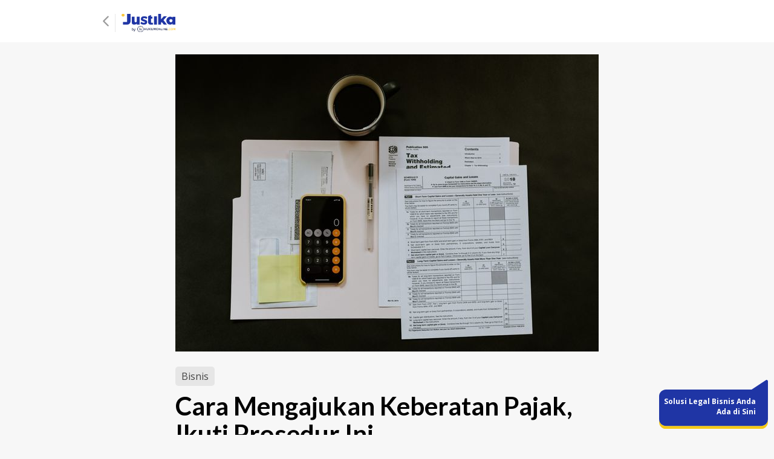

--- FILE ---
content_type: text/html; charset=utf-8
request_url: https://blog.justika.com/bisnis/cara-mengajukan-keberatan-pajak/
body_size: 10411
content:
<!DOCTYPE html>
<html ⚡>
<head>
  <meta charset="utf-8">
  <meta name="viewport" content="width=device-width,minimum-scale=1,initial-scale=1">
  <link rel="canonical" href="/bisnis/cara-mengajukan-keberatan-pajak/">

    <meta id="robot-meta" name="robots" content="all">

    <title>Cara Mengajukan Keberatan Pajak, Ikuti Prosedur Ini</title>
    <meta property="og:title" content="Cara Mengajukan Keberatan Pajak, Ikuti Prosedur Ini">
    <meta property="twitter:title" content="Cara Mengajukan Keberatan Pajak, Ikuti Prosedur Ini">

    <meta name="description" content="Cara mengajukan keberatan pajak dapat dilakukan seseorang apabila terdapat ketidaksesuaian dalam pemungutan atau pemberlakuan tarif tertentu. Direktur">
    <meta property="og:description" content="Cara mengajukan keberatan pajak dapat dilakukan seseorang apabila terdapat ketidaksesuaian dalam pemungutan atau pemberlakuan tarif tertentu. Direktur">

  <meta property="og:site_name" content="Blog Justika - Situs Konsultasi Hukum via Online">
  <meta property="og:type" content="article">
  <meta property="og:url" content="https://blog.justika.com/bisnis/cara-mengajukan-keberatan-pajak/">
  <meta property="og:image" content="https://blog.justika.com/content/images/wordpress/21.-Cara-Mengajukan-Keberatan-Pajak-Ikuti-Prosedur-Ini-scaled.jpg">
  <meta property="article:published_time" content="2022-07-07T17:16:00Z">
  <meta property="article:modified_time" content="2022-07-08T08:48:19Z">
  <meta property="article:tag" content="Bisnis">
  <meta property="article:publisher" content="https://blog.justika.com">

  <meta property="twitter:card" content="summary_large_image">
  <meta property="twitter:image" content="https://blog.justika.com/content/images/wordpress/21.-Cara-Mengajukan-Keberatan-Pajak-Ikuti-Prosedur-Ini-scaled.jpg">
  <meta property="twitter:label1" content="Written by">
  <meta property="twitter:data1" content="Redaksi Justika">
  <meta property="twitter:label2" content="Filed under">
  <meta property="twitter:data2" content="Bisnis">
  <meta property="twitter:site" content="https://blog.justika.com">

  <link
    rel="preload"
    href="https://fonts.googleapis.com/css2?family=Lato:wght@400;700&family=Open+Sans:wght@400;500;600;700&display=swap"
    as="style"
  />
  <link href="https://fonts.googleapis.com/css2?family=Lato:wght@400;700&family=Open+Sans:wght@400;500;600;700&display=swap" rel="stylesheet">

  <style amp-boilerplate>body{-webkit-animation:-amp-start 8s steps(1,end) 0s 1 normal both;-moz-animation:-amp-start 8s steps(1,end) 0s 1 normal both;-ms-animation:-amp-start 8s steps(1,end) 0s 1 normal both;animation:-amp-start 8s steps(1,end) 0s 1 normal both}@-webkit-keyframes -amp-start{from{visibility:hidden}to{visibility:visible}}@-moz-keyframes -amp-start{from{visibility:hidden}to{visibility:visible}}@-ms-keyframes -amp-start{from{visibility:hidden}to{visibility:visible}}@-o-keyframes -amp-start{from{visibility:hidden}to{visibility:visible}}@keyframes -amp-start{from{visibility:hidden}to{visibility:visible}}</style><noscript><style amp-boilerplate>body{-webkit-animation:none;-moz-animation:none;-ms-animation:none;animation:none}</style></noscript>
  <script async src="https://cdn.ampproject.org/v0.js"></script>
  <script async custom-element="amp-experiment" src="https://cdn.ampproject.org/v0/amp-experiment-0.1.js"></script>
  <script async custom-element="amp-analytics" src="https://cdn.ampproject.org/v0/amp-analytics-0.1.js"></script>
  <script async custom-element="amp-youtube" src="https://cdn.ampproject.org/v0/amp-youtube-0.1.js"></script>

  <style amp-custom>
  .inline-cta-cerai {
  margin: 20px 0px;
  background: var(--bg-soft-blue-tint);
  border-radius: 5px;
  padding: 15px;
  text-align: center;
}

.inline-cta-cerai .title {
  margin: 0px;
  margin-bottom: 8px;
}

.inline-cta-cerai .description {
  font-size: 14px;
}

.inline-cta-cerai .description :nth-child(2) {
  color: var(--pop-red);
  font-weight: 700;
}

.inline-cta-cerai .description :nth-child(3) {
  margin-left: -4px;
}

.inline-cta-cerai .button {
  max-width: 360px;
  margin-right: auto;
  margin-left: auto;
  margin-top: 15px;
  background: var(--pop-blue);
  min-height: 40px;
  padding: 10.5px 48px;
  font-size: 16px;
  font-family: Lato;
  cursor: pointer;
  border-radius: 8px;
  display: flex;
  justify-content: center;
  align-items: center;
  color: var(--bg-white);
  text-decoration: none;
}

.inline-cta-collection {
  margin-top: 20px;
  background: var(--bg-white);
  border-radius: 5px;

  display: flex;
  justify-content: space-between;
  padding: 20px;
  margin-bottom: 10px;
  cursor: pointer;

  text-decoration: none;
  color: inherit;
}

.inline-cta-collection .title {
  margin: 0px;
  color: var(--pop-blue);
}

.inline-cta-collection .description {
  font-size: 12px;
  margin-top: 5px;
}
  :root {
  --text-dark-grey: #444444;
  --text-grey: #9B9B9B;
  --text-charcoal: #2C2C2C;
  --pop-blue: #0C4CDB;
  --pop-orange: #FF6D00;
  --bg-white: #FFFFFF;
  --bg-dark-blue: #192750;
  --grey: #e6e6e6;
  --bg-soft-blue-tint: #E8F3FF;
  --pop-red: #EA0420;
}

*, *::after, *::before {
  box-sizing: border-box;
  margin: 0;
}

html, body {
  font-family: 'Open Sans';
  background: #F7F7F7;
}

amp-script {
  opacity: 1;
}
main.justika-content {
  margin-top: 60px;
}
.justika-content {
  width: 100%;
  max-width: 400px;
  margin: 0 auto;
  padding: 0 20px;
  box-sizing: border-box;
}
h1,
h2,
h3,
h4,
h5 {
  font-family: Lato;
  margin: 1em 0 0.25em;
  -webkit-font-smoothing: antialiased;
  -webkit-touch-callout: none;
}
h1 {
  font-size: 24px;
}
h2 {
  font-size: 22px;
  line-height: 1.3em;
}
h4 {
  font-size: 16px;
  font-weight: 800;
  line-height: 1.2em;
}
p, li {
  font-family: "Open Sans";
  -webkit-font-smoothing: antialiased;
  -webkit-touch-callout: none;
}
p {
  font-size: 16px;
  margin: 0;
}
p.notes {
  font-size: 12px;
  margin: 0;
}
@media (min-width: 992px) {
  .justika-content {
    max-width: 1000px;
  }
  h1 {
    font-size: 26px;
  }
}
.post-body {
  width: 100%;
  max-width: 700px;
  margin: 0 auto;
  display: flex;
  flex-direction: column;
}
article.post {
  margin: 20px 0;
}
hr {
  margin: 8px 0;
  border-color: var(--grey);
  border-style: solid;
}  nav {
  position: fixed;
  top: 0;
  left: 0;
  height: 60px;
  width: 100%;
  background-color: white;
  z-index: 1000;
}
.nav-content {
  width: 100%;
  height: 100%;
  max-width: 400px;
  padding: 0 20px;
  margin: 0 auto;
  display: none;
}
body[amp-x-cohort-blog=aquaman] .nav-content.aquaman {
  display: flex;
}
body[amp-x-cohort-blog=blackpanther] .nav-content.blackpanther {
  display: flex;
}
body[amp-x-cohort-blog=catwoman] .nav-content.catwoman {
  display: flex;
}
body[amp-x-cohort-blog=daredevil] .nav-content.daredevil {
  display: flex;
}
.nav-content a {
  height: 100%;
  display: flex;
  align-items: center;
}
.nav-content a img {
  height: 30px;
}
.nav-content #nav-justika-logo img {
  border-left: 1px solid #E6E6E6;
  padding-left: 10px;
  margin-top: 5px;
}
.nav-title {
  font-size: 18px;
  font-family: 'Lato';
  font-weight: 600;
  position: absolute;
  top: 50%;
  left: 50%;
  transform: translate(-50%, -50%);
}
@media (min-width: 992px) {
  nav {
    height: 70px;
  }
  main.justika-content {
    margin-top: 70px;
  }
  .nav-content {
    max-width: 1000px;
  }
}  .featured-image-container {
  width: 100%;
}
.featured-image-container img {
  width: 100%;
  height: auto;
  object-fit: cover;
}  .post-category {
  margin-top: 20px;
  padding: 5px 10px;
  background: #E6E6E6;
  border-radius: 5px;
  width: fit-content;
  display: none;
}
body[amp-x-cohort-blog=aquaman] .post-category.aquaman {
  display: flex;
}
body[amp-x-cohort-blog=blackpanther] .post-category.blackpanther {
  display: flex;
}
body[amp-x-cohort-blog=catwoman] .post-category.catwoman {
  display: flex;
}
body[amp-x-cohort-blog=daredevil] .post-category.daredevil {
  display: flex;
}
.post-category a {
  text-decoration: none;
  color: var(--text-dark-grey);
}  .post-title {
  font-size: 32px;
  font-family: Lato;
  line-height: 1.1em;
  font-weight: 800;
  margin-top: 10px;
}
@media (min-width: 992px) {
  .post-title {
    font-size: 42px;
  }
}  .share-social {
  margin-top: 10px;
  display: flex;
  align-items: center;
}
.share-social.end {
  justify-content: flex-end;
  margin-top: 40px;
}
.share-social .social {
  height: 24px;
  width: 24px;
  margin-right: 15px;
  background-repeat: no-repeat;
  background-position: center;
}
.whatsapp {
  background-image: url("/assets/img/socials/whatsapp.svg?v=88c7174af6");
}
.twitter {
  background-image: url("/assets/img/socials/twitter.svg?v=88c7174af6");
}
.linkedin {
  background-image: url("/assets/img/socials/linkedin.svg?v=88c7174af6");
}
.facebook {
  background-image: url("/assets/img/socials/facebook.svg?v=88c7174af6");
}
.vl {
  border-left: 1px solid black;
  height: 22px;
  margin: 0px 10px;
}  .post-author {
  margin-top: 20px;
  display: none;
  gap: 10px;
}
body[amp-x-cohort-blog="aquaman"] .post-author.aquaman {
  display: flex;
}
body[amp-x-cohort-blog="blackpanther"] .post-author.blackpanther {
  display: flex;
}
body[amp-x-cohort-blog="catwoman"] .post-author.catwoman {
  display: flex;
}
body[amp-x-cohort-blog="daredevil"] .post-author.daredevil {
  display: flex;
}
.post-author .name {
  display: flex;
  flex-direction: column;
  justify-content: center;
}
.post-author .name a {
  text-decoration: none;
  color: black;
  font-size: 16px;
  font-family: 'Open Sans';
}
.post-author .name a h4 {
  margin: 0;
}
.profile-picture-container {
  background-color: lightblue;
  border-radius: 50%;
  height: 60px;
  width: 60px;
  display: flex;
  justify-content: center;
  align-items: center;
  overflow: hidden;
}
amp-img img {
  object-fit: cover;
}  .post-content {
  margin-top: 10px;
}
.post-content blockquote {
  font-family: 'Open Sans';
  -webkit-font-smoothing: antialiased;
  -webkit-touch-callout: none;
  margin: 1em 40px;
  font-size: 16px;
  line-height: 1.5em;
}
.post-content p,
.post-content li {
  margin: .5em 0;
  line-height: 1.5em;
}
.post-content li {
  font-size: 16px;
}
.post-content p.has-white-color, .post-content p.has-white-color a {
  color: white;
}
.post-content p.has-background {
  background-color: #1f35a5;
  padding: 1.25em 2.375em;
}
.post-content h2 {
  margin-top: 20px;
}
.kg-image {
  width: 100%;
  height: auto;
  object-fit: contain;
}
figure {
  margin: 10px 0;
}
figcaption {
  font-size: 10px;
  text-align: center;
  color: var(--text-grey)
}  .related-posts {
  display: flex;
  flex-wrap: wrap;
  justify-content: space-between;
  gap: 20px;
  margin-top: 10px;
}  .post-card {
  display: none;
  width: 100%;
  margin: 0 auto;
  cursor: pointer;
}
body[amp-x-cohort-blog=aquaman] .post-card.aquaman {
  display: flex;
}
body[amp-x-cohort-blog=blackpanther] .post-card.blackpanther {
  display: flex;
}
body[amp-x-cohort-blog=catwoman] .post-card.catwoman {
  display: flex;
}
body[amp-x-cohort-blog=daredevil] .post-card.daredevil {
  display: flex;
}
@media (min-width: 992px) {
  .post-card {
    width: 310px;
  }
}
.post-card > * {
  display: flex;
  flex-direction: column;
}
.post-card .left {
  width: 120px;
  gap: 5px;
}
.post-card .right {
  padding-left: 1em;
}
.post-card-image {
  width: 120px;
  height: 120px;
  object-fit: cover;
}
.post-card-authors {
  color: #4A4A4A;
  font-size: 13px;
}
.post-card-authors a {
  color: currentColor;
  text-decoration: none;
}
.post-card-title {
  font-family: Lato;
  font-size: 17px;
  font-weight: 700;
  color: black;
  text-decoration: none;
}
.post-card-title:hover {
  text-decoration: none;
  color: currentColor;
}
a.post-card-content {
  font-size: 13px;
  margin: .5em 0;
  overflow: hidden;
  text-overflow: ellipsis;
  display: -webkit-box;
  -webkit-line-clamp: 5;
  -webkit-box-orient: vertical;
  text-decoration: none;
  color: var(--text-charcoal);
}  .floating-cta-bisnis {
  display: none;
  position: fixed;
  bottom: 10px;
  right: 10px;
  width: 180px;
  z-index: 100;
  -webkit-font-smoothing: antialiased;
  -webkit-touch-callout: none;
}

body[amp-x-cohort-blog="aquaman"] .floating-cta-bisnis.aquaman {
  display: inline-block;
}

body[amp-x-cohort-blog="blackpanther"] .floating-cta-bisnis.blackpanther {
  display: inline-block;
}

body[amp-x-cohort-blog="catwoman"] .floating-cta-bisnis.catwoman {
  display: inline-block;
}

body[amp-x-cohort-blog="daredevil"] .floating-cta-bisnis.daredevil {
  display: inline-block;
}

.floating-cta-bisnis a {
  text-decoration: none;
}

.floating-cta-bisnis .floating-button {
  background: url("/assets/img/floating-button-tall.svg?v=88c7174af6") no-repeat;
  width: 180px;
  height: 82px;
  padding-top: 25px;
  text-align: center;
  color: #fff;
  background-size: 180px;
  font-size: 14px;
  font-weight: 700;
}

.floating-button strike {
  font-weight: 400;
}
  .lawyer-images {
  display: flex;
}
.lawyer-thumbnail {
  position: relative;
  margin-right: -5px;
}
.lawyer-image,
.lawyer-number {
  box-sizing: border-box;
  margin-left: -2px;
  height: 38px;
  width: 38px;
  border-radius: 50%;
  border: 2px solid white;
  position: relative;
}

.lawyer-online-indicator {
  width: 12px;
  height: 12px;
  background-color: limegreen;
  position: absolute;
  border-radius: 50%;
  box-sizing: border-box;
  border: 1px solid #f4f4f4;
  z-index: 1;
  bottom: 3px;
  right: 2px;
}

.lawyer-number {
  display: flex;
  justify-content: center;
  align-items: center;
  color: white;
  background-color: var(--text-grey);
  font-weight: 700;
  font-size: 14px;
  z-index: 0;
}  .doc-scroll {
  display: flex;
  flex-direction: column;
  margin: 25px auto;
  overflow-y: scroll;
  border-radius: 10px;
  border: 1px solid #789DCC;
  width: 320px;
  height: 473px;
}

@media (min-width: 992px) {
  .doc-scroll {
    width: 700px;
    height: 985px;
  }
}

.doc-scroll .scroll {
  overflow-y: scroll;
  overflow-x: hidden;
  height: 473px;
}

@media (min-width: 992px) {
  .doc-scroll .scroll {
    height: 985px;
  }
}

.doc-scroll .scroll .img-doc {
  width: 320px;
}

.doc-template-cta .copy {
  display: flex;
  flex-direction: row;
  gap: 5px;
}

.doc-template-cta .copy-grey {
  color: #9B9B9B;
}

.doc-template-cta .copy-blue {
  font-size: 18px;
  color: #0C4CDB;
  font-weight: 600;
}

@media (min-width: 992px) {
  .doc-scroll .scroll .img-doc {
    width: 700px;
  }
}

.doc-template-copy-and-cta {
  display: flex;
  justify-content: center;
  flex-direction: column;
  margin-bottom: 25px;
  text-align: center;
}
.doc-template-copy {
  max-width: 370px;
}

.doc-template-cta {
  display: flex;
  flex-direction: column;
  align-items: center;
}

.doc-template-inline-cta {
  width: 213px;
  background: var(--pop-blue);
  height: 32px;
  font-size: 14px;
  font-family: Lato;
  font-weight: 700;
  cursor: pointer;
  border-radius: 8px;
  display: none;
  justify-content: center;
  align-items: center;
  color: var(--bg-white);
  text-decoration: none;
}

body[amp-x-cohort-blog="aquaman"] .doc-template-inline-cta.aquaman {
  display: flex;
}

body[amp-x-cohort-blog="blackpanther"] .doc-template-inline-cta.blackpanther {
  display: flex;
}

body[amp-x-cohort-blog="catwoman"] .doc-template-inline-cta.catwoman {
  display: flex;
}

body[amp-x-cohort-blog="daredevil"] .doc-template-inline-cta.daredevil {
  display: flex;
}

@media (min-width: 992px) {
  .doc-template-copy-and-cta {
    display: flex;
    justify-content: space-between;
    flex-direction: row;
    text-align: left;
  }

  .doc-template-copy {
    width: 450px;
  }

  .doc-template-cta .copy {
    display: flex;
    flex-direction: row;
    gap: 5px;
    margin: 0 0 0 50px;
  }

  .doc-template-inline-cta {
    height: 40px;
  }
}  .grey-footer {
  display: block;
}
.footer {
  min-height: 400px;
  width: 100%;
  background: var(--text-dark-grey);
  padding: 40px 0;
  color: var(--bg-white);
}
.footer .content {
  display: flex;
  flex-direction: column;
  align-items: flex-start;
  gap: 36px;
  padding: 0 20px;
  max-width: 360px;
  margin: 0 auto;
  text-align: left;
}
.footer .first-column {
  flex: 4;
  display: flex;
  flex-direction: column;
  align-items: flex-start;
}
.footer .second-column {
  flex: 5;
  display: flex;
  width: 100%;
}
.footer .second-column .left,
.footer .second.column .right {
  flex: 1;
  display: flex;
  flex-direction: column;
  align-items: flex-start;
}
.footer .abouts {
  display: flex;
  flex-direction: column;
  align-items: flex-start;
}
.footer p, .footer a {
  font-family: Open Sans;
  font-style: normal;
  font-weight: 400;
  font-size: 12px;
  line-height: 16px;
  letter-spacing: 0em;
  text-align: left;
  max-width: 278px;
  -webkit-font-smoothing: antialiased;
  -webkit-touch-callout: none;
}
.footer a {
  margin-bottom: 5px;
}
.footer h4 {
  margin-top: 0;
  margin-bottom: 11px;
}
.footer a {
  color: var(--bg-white);
  text-decoration: none;
  display: inline-block;
}
.footer .socials {
  display: flex;
  gap: 5px;
}
.footer .second-column .right img {
  margin-left: -10px;
  margin-top: -10px;
}
.copyright {
  width: 100%;
  min-height: 70px;
  padding: 25px;
  background: #3C3838;
  color: var(--bg-white);
  text-align: center;
  font-family: Open Sans;
  font-size: 14px;
  font-style: normal;
  font-weight: 400;
  line-height: 19px;
  letter-spacing: 0em;
  text-align: center;
}

@media (min-width: 992px) {
  .footer .content {
    flex-direction: row;
    max-width: 700px;
  }
}
  .inline-cta-bisnis {
  padding: 20px;
  text-align: center;
  display: none;
  flex-direction: column;
  justify-content: center;
  align-items: center;
}

body[amp-x-cohort-blog="aquaman"] .inline-cta-bisnis.aquaman {
  display: flex;
}

body[amp-x-cohort-blog="blackpanther"] .inline-cta-bisnis.blackpanther {
  display: flex;
}

body[amp-x-cohort-blog="catwoman"] .inline-cta-bisnis.catwoman {
  display: flex;
}

body[amp-x-cohort-blog="daredevil"] .inline-cta-bisnis.daredevil {
  display: flex;
}

.inline-cta-bisnis h3.title {
  font-size: 20px;
}

.inline-cta-bisnis .container {
  display: flex;
  flex-direction: column;
  gap: 10px;
}

@media (max-width: 992px) {
  .inline-cta-bisnis .container {
    gap: 15px;
  }
}

@media (max-width: 992px) {
  .inline-cta-bisnis h3.title {
    margin: 0;
    max-width: 280px;
  }
}

.inline-cta-bisnis p.description {
  color: var(--text-charcoal);
  margin-top: 5px;
}

@media (max-width: 992px) {
  .inline-cta-bisnis p.description {
    max-width: 280px;
  }
}

.inline-cta-bisnis .price img {
  margin-bottom: 15px;
}

@media (max-width: 992px) {
  .inline-cta-bisnis .price img {
    margin-bottom: 10px;
  }
}

.inline-cta-bisnis .price b {
  color: var(--pop-blue);
}

.inline-cta-bisnis .inline-cta-button {
  margin: 0 auto;
  background: var(--pop-blue);
  min-height: 40px;
  padding: 10.5px 48px;
  font-size: 16px;
  font-family: Lato;
  font-weight: 700;
  cursor: pointer;
  border-radius: 8px;
  display: flex;
  justify-content: center;
  align-items: center;
  color: var(--bg-white);
  text-decoration: none;
  width: 257px;
}

.inline-cta-bisnis .hol {
  display: flex;
  align-items: center;
  justify-content: center;
  gap: 5px;
  margin-top: 10px;
}

.inline-cta-bisnis .hol p.notes {
  color: var(--bg-dark-blue);
}
  :root {--ghost-accent-color: #f7c53f;}
  </style>
  
</head>

<body class="amp-template">
  <nav>
  <div class="nav-content aquaman">
    <a id="nav-back-button" href="https://blog.justika.com/category/bisnis/?cohort=aquaman">
  <img src="/assets/img/back-chevron.svg?v=88c7174af6" alt="Navbar Back">
</a>
<a id="nav-justika-logo" href="/?cohort=aquaman">
  <img src="/assets/img/justika-logo.png?v=88c7174af6" alt="Justika Logo">
</a>  </div>
  <div class="nav-content blackpanther">
    <a id="nav-back-button" href="https://blog.justika.com/category/bisnis/?cohort=blackpanther">
  <img src="/assets/img/back-chevron.svg?v=88c7174af6" alt="Navbar Back">
</a>
<a id="nav-justika-logo" href="/?cohort=blackpanther">
  <img src="/assets/img/justika-logo.png?v=88c7174af6" alt="Justika Logo">
</a>  </div>
  <div class="nav-content catwoman">
    <a id="nav-back-button" href="https://blog.justika.com/category/bisnis/?cohort=catwoman">
  <img src="/assets/img/back-chevron.svg?v=88c7174af6" alt="Navbar Back">
</a>
<a id="nav-justika-logo" href="/?cohort=catwoman">
  <img src="/assets/img/justika-logo.png?v=88c7174af6" alt="Justika Logo">
</a>  </div>
  <div class="nav-content daredevil">
    <a id="nav-back-button" href="https://blog.justika.com/category/bisnis/?cohort=daredevil">
  <img src="/assets/img/back-chevron.svg?v=88c7174af6" alt="Navbar Back">
</a>
<a id="nav-justika-logo" href="/?cohort=daredevil">
  <img src="/assets/img/justika-logo.png?v=88c7174af6" alt="Justika Logo">
</a>  </div>
</nav>


  <main class="justika-content">
    <div class="post-body">
      <article class="post tag-bisnis ">
        <div class="featured-image-container">
  <img
    src="/content/images/size/w360/wordpress/21.-Cara-Mengajukan-Keberatan-Pajak-Ikuti-Prosedur-Ini-scaled.jpg"
    alt="Cara Mengajukan Keberatan Pajak, Ikuti Prosedur Ini"
    srcset="/content/images/size/w360/wordpress/21.-Cara-Mengajukan-Keberatan-Pajak-Ikuti-Prosedur-Ini-scaled.jpg 360w,
            /content/images/size/w700/wordpress/21.-Cara-Mengajukan-Keberatan-Pajak-Ikuti-Prosedur-Ini-scaled.jpg 700w"
    sizes="(min-width: 992px) 700px, 360px"
  >
</div>
        <div class="post-category aquaman">
  <a href=https://blog.justika.com/category/bisnis/?cohort=aquaman>Bisnis</a></div>
<div class="post-category blackpanther">
  <a href=https://blog.justika.com/category/bisnis/?cohort=blackpanther>Bisnis</a></div>
<div class="post-category catwoman">
  <a href=https://blog.justika.com/category/bisnis/?cohort=catwoman>Bisnis</a></div>
<div class="post-category daredevil">
  <a href=https://blog.justika.com/category/bisnis/?cohort=daredevil>Bisnis</a></div>        <h1 class="post-title">Cara Mengajukan Keberatan Pajak, Ikuti Prosedur Ini</h1>
        <div class="share-social ">
    <p>07 Juli 2022</p>
    <div class="vl"></div>
  <a href="https://www.facebook.com/share.php?u=https://blog.justika.com/bisnis/cara-mengajukan-keberatan-pajak/" class="social facebook"></a>
  <a href="https://twitter.com/intent/tweet?text=Cara%20Mengajukan%20Keberatan%20Pajak%2C%20Ikuti%20Prosedur%20Ini &url=https://blog.justika.com/bisnis/cara-mengajukan-keberatan-pajak/" class="social twitter"></a>
  <a href="https://www.linkedin.com/sharing/share-offsite/?url=https://blog.justika.com/bisnis/cara-mengajukan-keberatan-pajak/" class="social linkedin"></a>
  <a href="whatsapp://send?text=https://blog.justika.com/bisnis/cara-mengajukan-keberatan-pajak/" class="social whatsapp"></a>
</div>        <div class="post-author aquaman">
  <div class="profile-picture-container">
  <amp-img
    height="60"
    width="60"
    id="profile-pic-justika"
    src="/content/images/size/w120/2022/03/Justika-Logo---1x1.png"
    srcset="/content/images/size/w120/2022/03/Justika-Logo---1x1.png 120w"
    alt="Redaksi Justika"
  >
</div>
<div class="name">
  <p style="font-size: 14px; color: var(--text-grey);">Peninjau</p>
  <a href="https://blog.justika.com/author/justika/?cohort=aquaman">
    <h4 style="line-height: 22px;">Redaksi Justika</h4>
  </a>
  <p id="bio-justika" style="font-size: 13px; line-height: 18px; color: var(--text-charcoal);"></p>
</div></div>
<div class="post-author blackpanther">
  <div class="profile-picture-container">
  <amp-img
    height="60"
    width="60"
    id="profile-pic-justika"
    src="/content/images/size/w120/2022/03/Justika-Logo---1x1.png"
    srcset="/content/images/size/w120/2022/03/Justika-Logo---1x1.png 120w"
    alt="Redaksi Justika"
  >
</div>
<div class="name">
  <p style="font-size: 14px; color: var(--text-grey);">Peninjau</p>
  <a href="https://blog.justika.com/author/justika/?cohort=blackpanther">
    <h4 style="line-height: 22px;">Redaksi Justika</h4>
  </a>
  <p id="bio-justika" style="font-size: 13px; line-height: 18px; color: var(--text-charcoal);"></p>
</div></div>
<div class="post-author catwoman">
  <div class="profile-picture-container">
  <amp-img
    height="60"
    width="60"
    id="profile-pic-justika"
    src="/content/images/size/w120/2022/03/Justika-Logo---1x1.png"
    srcset="/content/images/size/w120/2022/03/Justika-Logo---1x1.png 120w"
    alt="Redaksi Justika"
  >
</div>
<div class="name">
  <p style="font-size: 14px; color: var(--text-grey);">Peninjau</p>
  <a href="https://blog.justika.com/author/justika/?cohort=catwoman">
    <h4 style="line-height: 22px;">Redaksi Justika</h4>
  </a>
  <p id="bio-justika" style="font-size: 13px; line-height: 18px; color: var(--text-charcoal);"></p>
</div></div>
<div class="post-author daredevil">
  <div class="profile-picture-container">
  <amp-img
    height="60"
    width="60"
    id="profile-pic-justika"
    src="/content/images/size/w120/2022/03/Justika-Logo---1x1.png"
    srcset="/content/images/size/w120/2022/03/Justika-Logo---1x1.png 120w"
    alt="Redaksi Justika"
  >
</div>
<div class="name">
  <p style="font-size: 14px; color: var(--text-grey);">Peninjau</p>
  <a href="https://blog.justika.com/author/justika/?cohort=daredevil">
    <h4 style="line-height: 22px;">Redaksi Justika</h4>
  </a>
  <p id="bio-justika" style="font-size: 13px; line-height: 18px; color: var(--text-charcoal);"></p>
</div></div>
        <section class="post-content">
  <p>Cara mengajukan keberatan pajak dapat dilakukan seseorang apabila terdapat ketidaksesuaian dalam pemungutan atau pemberlakuan tarif tertentu. Direktur Jenderal dapat melakukan rangkaian pemeriksaan untuk menguji kepatuhan para Wajib Pajak.</p><p>Jika ternyata ditemukan kelebihan pembayaran, uang yang telah disetorkan akan dikembalikan kepada pihak bersangkutan. Apabila kurang bayar, ceritanya akan menjadi berbeda, namun tidak perlu langsung panik.</p><p>Apabila Anda merasa sudah membayar sesuai dengan ketetapan, maka solusinya adalah dengan mengajukan permohonan kepada DJP. Ketentuan ini sudah diatur dalam UU KUP Pasal 25 serta wajib melalui proses tertentu.</p><p>Supaya bisa menyampaikan ketidaksesuaian, seseorang perlu membuat formulir untuk menyatakan ketidak sesuaian. Seperti yang telah dilampirkan dalam lampiran Peraturan Kemenkeu mengenai Tata Cara Pengajuan dan Penyelesaian Keberatan.</p><h2 id="apa-itu-keberatan-pajak-berikut-penjelasannya"><strong>Apa itu Keberatan Pajak? Berikut Penjelasannya</strong></h2><p>Cara mengajukan keberatan pajak merupakan upaya tertentu yang dilakukan seorang Wajib Pajak apabila tidak puas terhadap sebuah ketetapan pajak atau karena gugatan pihak ketiga. WP mengajukan permohonan kepada DJP.</p><p>SKK disediakan oleh DJP ketika masyarakat merasa tidak sependapat terhadap hasil pemeriksaan yang telah dilakukan. Dalam prosesnya, Anda perlu memenuhi berbagai <strong><a href="https://blog.justika.com/keluarga/syarat-pengajuan-banding-pajak/">syarat pengajuan banding pajak</a></strong> sesuai hukum yang berlaku.</p><p>Pengajuan permohonan dapat dilaksanakan atas surat ketetapan kurang bayar (SKPKB), surat ketetapan kurang bayar tambahan (SKPKBT), surat ketetapan lebih bayar (SKPLB), surat ketetapan nihil (SKPN), serta pemungutan oleh pihak ketiga.</p><p>Anda bisa mengajukan laporan atau <strong><a href="https://blog.justika.com/bisnis/pencabutan-pengajuan-keberatan-pajak/">pencabutan pengajuan keberatan pajak</a></strong> terhadap materi atau isi dari sebuah surat ketetapan meliputi jumlah kerugian berdasarkan peraturan, jumlah besarannya, serta materi pemungutan oleh pihak ketiga.</p><p>WP umumnya mengajukan proses ini karena SKP dianggap tidak adil bagi mereka, umumnya terbit setelah dilakukan tahap pemeriksaan. Pengajuan SKK juga begitu, harus diawali dengan tahapan pemeriksaan kembali.</p><p>Siapa saja yang bisa mengajukan SKK? Beberapa pihak dapat mengajukan SKK seperti WP badan oleh pengurus, WP orang pribadi bersangkutan, masyarakat yang dipungut oleh pihak ketiga, serta kuasa tertunjuk.</p><p>Sesudah mengajukan keberatan, DJP wajib memberikan keputusan dalam jangka waktu tertentu, umumnya maksimal 12 bulan semenjak SKK tersebut diterima. Keputusan DJP berupa pengabulan seluruh atau sebagian, penolakan, hingga menambah besaran.</p><h2 id="cara-mengajukan-keberatan-pajak-beserta-syaratnya"><strong>Cara Mengajukan Keberatan Pajak beserta Syaratnya</strong></h2><p>Seorang WP bisa mengajukan keberatan secara tertulis, ditujukan kepada pejabat PPID. Kemudian mengisi formulir Pernyataan Keberatan Atas Permohonan Informasi, serta menerima salinan formulir tersebut bersamaan dengan tanda terima.</p><p>Setelah itu akan diterbitkan tanggapan serta keputusan tertulis dari atasan PPID, apabila kurang memuaskan maka bisa mengajukan penyelesaian sengketa. Khusus penyelesaian sengketa ditujukan pada Komisi Informasi Pusat.</p><p>Anda juga wajib memenuhi sejumlah persyaratan tertentu supaya pengajuan keberatan tentang pajak dapat dipertimbangkan untuk proses lebih lanjut. Persyaratan ini dibuat sesuai birokrasi serta ketentuan berdasarkan hukum yang telah ditetapkan.</p><ol><li>Ditulis Menggunakan Bahasa Indonesia</li></ol><p>SKP merupakan surat resmi dan harus ditulis menggunakan bahasa Indonesia dalam suatu formulir sebelum menginjak ke proses selanjutnya. <strong><a href="https://blog.justika.com/bisnis/contoh-surat-keberatan-pajak/">Contoh surat keberatan pajak</a></strong> sudah dibuat baku sesuai Peraturan Kemenkeu.</p><ol><li>Menjelaskan Alasan</li></ol><p>SKK wajib mencantumkan jumlah pajak terutang, jumlah terpotong atau terpungut, serta jumlah rugi menurut penghitungan. Berikan alasan sejelas-jelasnya yang menjadi landasan penghitungan tersebut sehingga dapat diterima.</p><ol><li>Satu SKK untuk Satu SKP</li></ol><p>Syarat pengajuan SKK lainnya yaitu diajukan untuk satu SKP atau satu pemotongan, namun harus disesuaikan juga dengan kasus yang sudah diajukan. Hal ini dilakukan supaya tidak menimbulkan kesimpangsiuran.</p><ol><li>Telah Melunasi Pajak</li></ol><p>Supaya bisa mengajukan SKK kurang bayar, Anda harus melunasi pajak sesuai besarannya terlebih dahulu. Jumlah tersebut paling sedikit harus sesuai dengan jumlah atas persetujuan berdasarkan pembahasan terakhir.</p><ol><li>Diajukan dalam Jangka Waktu 3 Bulan Setelah SKP Dikirim</li></ol><p>SKK bisa diajukan dalam <strong><a href="https://blog.justika.com/bisnis/jangka-waktu-penyelesaian-keberatan-pajak/">jangka waktu penyelesaian keberatan pajak</a></strong> 3 bulan semenjak SKP dikirim atau telah dipungut oleh pihak ketiga. Kondisi ini tidak berlaku apabila terjadi kondisi seperti bencana alam.Pastikan SKK telah ditandatangani oleh pihak WP sendiri, namun apabila ditandangi bukan oleh pihak bersangkutan, maka wajib melampirkan surat kuasa. Cara mengajukan keberatan pajak ini akan memudahkan proses Anda.</p><h2 id="konsultasikan-permasalahan-bisnis-dengan-justika">Konsultasikan Permasalahan Bisnis Dengan Justika</h2><p>Saat ini Anda dapat berkonsultasi dengan Mitra Advokat terkait permasalahan bisnis, <strong>dimana saja</strong>. Dengan menggunakan <a href="https://business.justika.com/?utm_source=blog&amp;utm_medium=text_blog&amp;utm_campaign=cara-mengajukan-keberatan-pajak">Layanan Bisnis </a>Justika, Anda dapat berkonsultasi tanpa harus mendatangi Kantor Advokat.</p><p>Kenapa Justika? Justika merupakan platform konsultasi hukum terbaik dan terpercaya yang ada di Indonesia, dengan Mitra Advokat yang tergabung memiliki pengalaman lebih dari 5 (Lima) tahun. Khususnya dalam bidang bisnis, maka permasalahan Anda dapat dibantu dan diselesaikan secara profesional.</p><hr><p>Seluruh informasi hukum yang ada di artikel ini disiapkan semata-mata untuk tujuan pendidikan dan bersifat umum. Untuk mendapatkan nasihat hukum spesifik terhadap kasus Anda, konsultasikan langsung dengan konsultan hukum berpengalaman. </p>
</section>        <div class="share-social end">
  <a href="https://www.facebook.com/share.php?u=https://blog.justika.com/bisnis/cara-mengajukan-keberatan-pajak/" class="social facebook"></a>
  <a href="https://twitter.com/intent/tweet?text=Cara%20Mengajukan%20Keberatan%20Pajak%2C%20Ikuti%20Prosedur%20Ini &url=https://blog.justika.com/bisnis/cara-mengajukan-keberatan-pajak/" class="social twitter"></a>
  <a href="https://www.linkedin.com/sharing/share-offsite/?url=https://blog.justika.com/bisnis/cara-mengajukan-keberatan-pajak/" class="social linkedin"></a>
  <a href="whatsapp://send?text=https://blog.justika.com/bisnis/cara-mengajukan-keberatan-pajak/" class="social whatsapp"></a>
</div>        <div class="inline-cta-bisnis aquaman">
  <div class="container">
  <h3 class="title">Buat Dokumen Hukum via Online Lebih Cepat dan Mudah</h3>
  <p class="description">Pilih dokumen sesuai kebutuhan, isi form sederhana, unduh dokumen</p>
  <div class="price">
    <img src="/assets/img/template-doc.svg?v=88c7174af6" alt="Template Document Icon">
    <p>mulai dari <b>Rp100.000</b></p>
  </div>
    <a class="inline-cta-button" href="https://business.justika.com/template.html?utm_source=blog&utm_medium=iframe_blog&utm_campaign=cara-mengajukan-keberatan-pajak&cohort-blog=aquaman">Lihat Semua Dokumen</a>
  <div class="hol">
    <p class="notes">a part of</p>
    <img src="/assets/img/hol.svg?v=88c7174af6" alt="Hukum Online Logo">
  </div>
</div>

</div>
<div class="inline-cta-bisnis blackpanther">
  <div class="container">
  <h3 class="title">Buat Dokumen Hukum via Online Lebih Cepat dan Mudah</h3>
  <p class="description">Pilih dokumen sesuai kebutuhan, isi form sederhana, unduh dokumen</p>
  <div class="price">
    <img src="/assets/img/template-doc.svg?v=88c7174af6" alt="Template Document Icon">
    <p>mulai dari <b>Rp100.000</b></p>
  </div>
    <a class="inline-cta-button" href="https://business.justika.com/template.html?utm_source=blog&utm_medium=iframe_blog&utm_campaign=cara-mengajukan-keberatan-pajak&cohort-blog=blackpanther">Lihat Semua Dokumen</a>
  <div class="hol">
    <p class="notes">a part of</p>
    <img src="/assets/img/hol.svg?v=88c7174af6" alt="Hukum Online Logo">
  </div>
</div>

</div>
<div class="inline-cta-bisnis catwoman">
  <div class="container">
  <h3 class="title">Buat Dokumen Hukum via Online Lebih Cepat dan Mudah</h3>
  <p class="description">Pilih dokumen sesuai kebutuhan, isi form sederhana, unduh dokumen</p>
  <div class="price">
    <img src="/assets/img/template-doc.svg?v=88c7174af6" alt="Template Document Icon">
    <p>mulai dari <b>Rp100.000</b></p>
  </div>
    <a class="inline-cta-button" href="https://business.justika.com/template.html?utm_source=blog&utm_medium=iframe_blog&utm_campaign=cara-mengajukan-keberatan-pajak&cohort-blog=catwoman">Lihat Semua Dokumen</a>
  <div class="hol">
    <p class="notes">a part of</p>
    <img src="/assets/img/hol.svg?v=88c7174af6" alt="Hukum Online Logo">
  </div>
</div>

</div>
<div class="inline-cta-bisnis daredevil">
  <div class="container">
  <h3 class="title">Buat Dokumen Hukum via Online Lebih Cepat dan Mudah</h3>
  <p class="description">Pilih dokumen sesuai kebutuhan, isi form sederhana, unduh dokumen</p>
  <div class="price">
    <img src="/assets/img/template-doc.svg?v=88c7174af6" alt="Template Document Icon">
    <p>mulai dari <b>Rp100.000</b></p>
  </div>
    <a class="inline-cta-button" href="https://business.justika.com/template.html?utm_source=blog&utm_medium=iframe_blog&utm_campaign=cara-mengajukan-keberatan-pajak&cohort-blog=daredevil">Lihat Semua Dokumen</a>
  <div class="hol">
    <p class="notes">a part of</p>
    <img src="/assets/img/hol.svg?v=88c7174af6" alt="Hukum Online Logo">
  </div>
</div>

</div>        <h3>Artikel Terkait</h3>
<hr>
<div class="related-posts">
        <div class="post tag-bisnis post-card aquaman" id="prosedur-pengaduan-sengketa-konsumen">
  <a href="/bisnis/prosedur-pengaduan-sengketa-konsumen/#amp-x-cohort-blog=aquaman">
  <div class="left">
      <img
        class="post-card-image"
        srcset="/content/images/size/w120/wordpress/79.-Prosedur-Pengaduan-Sengketa-Konsumen-di-BPSK.jpg 120w"
        src="/content/images/size/w120/wordpress/79.-Prosedur-Pengaduan-Sengketa-Konsumen-di-BPSK.jpg"
        sizes="120px"
        alt="Syarat Prosedur Pengaduan Sengketa Konsumen di BPSK"
      />
      <p class="post-card-authors">Peninjau: <b><a href="/author/justika/">Redaksi Justika</a></b></p>
  </div>
</a>

<div class="right">
  <a class="post-card-title" href="/bisnis/prosedur-pengaduan-sengketa-konsumen/#amp-x-cohort-blog=aquaman">
    Syarat Prosedur Pengaduan Sengketa Konsumen di BPSK
  </p>
  <a href="/bisnis/prosedur-pengaduan-sengketa-konsumen/#amp-x-cohort-blog=aquaman" class="post-card-content">Tidak semua kasus penipuan bisa ditangani oleh kepolisian namun, Anda bisa mencoba melaporkannya ke BPSK sesuai prosedur pengaduan sengketa konsumen.</a>
</div></div>
<div class="post tag-bisnis post-card blackpanther" id="prosedur-pengaduan-sengketa-konsumen">
  <a href="/bisnis/prosedur-pengaduan-sengketa-konsumen/#amp-x-cohort-blog=blackpanther">
  <div class="left">
      <img
        class="post-card-image"
        srcset="/content/images/size/w120/wordpress/79.-Prosedur-Pengaduan-Sengketa-Konsumen-di-BPSK.jpg 120w"
        src="/content/images/size/w120/wordpress/79.-Prosedur-Pengaduan-Sengketa-Konsumen-di-BPSK.jpg"
        sizes="120px"
        alt="Syarat Prosedur Pengaduan Sengketa Konsumen di BPSK"
      />
      <p class="post-card-authors">Peninjau: <b><a href="/author/justika/">Redaksi Justika</a></b></p>
  </div>
</a>

<div class="right">
  <a class="post-card-title" href="/bisnis/prosedur-pengaduan-sengketa-konsumen/#amp-x-cohort-blog=blackpanther">
    Syarat Prosedur Pengaduan Sengketa Konsumen di BPSK
  </p>
  <a href="/bisnis/prosedur-pengaduan-sengketa-konsumen/#amp-x-cohort-blog=blackpanther" class="post-card-content">Tidak semua kasus penipuan bisa ditangani oleh kepolisian namun, Anda bisa mencoba melaporkannya ke BPSK sesuai prosedur pengaduan sengketa konsumen.</a>
</div></div>
<div class="post tag-bisnis post-card catwoman" id="prosedur-pengaduan-sengketa-konsumen">
  <a href="/bisnis/prosedur-pengaduan-sengketa-konsumen/#amp-x-cohort-blog=catwoman">
  <div class="left">
      <img
        class="post-card-image"
        srcset="/content/images/size/w120/wordpress/79.-Prosedur-Pengaduan-Sengketa-Konsumen-di-BPSK.jpg 120w"
        src="/content/images/size/w120/wordpress/79.-Prosedur-Pengaduan-Sengketa-Konsumen-di-BPSK.jpg"
        sizes="120px"
        alt="Syarat Prosedur Pengaduan Sengketa Konsumen di BPSK"
      />
      <p class="post-card-authors">Peninjau: <b><a href="/author/justika/">Redaksi Justika</a></b></p>
  </div>
</a>

<div class="right">
  <a class="post-card-title" href="/bisnis/prosedur-pengaduan-sengketa-konsumen/#amp-x-cohort-blog=catwoman">
    Syarat Prosedur Pengaduan Sengketa Konsumen di BPSK
  </p>
  <a href="/bisnis/prosedur-pengaduan-sengketa-konsumen/#amp-x-cohort-blog=catwoman" class="post-card-content">Tidak semua kasus penipuan bisa ditangani oleh kepolisian namun, Anda bisa mencoba melaporkannya ke BPSK sesuai prosedur pengaduan sengketa konsumen.</a>
</div></div>
<div class="post tag-bisnis post-card daredevil" id="prosedur-pengaduan-sengketa-konsumen">
  <a href="/bisnis/prosedur-pengaduan-sengketa-konsumen/#amp-x-cohort-blog=daredevil">
  <div class="left">
      <img
        class="post-card-image"
        srcset="/content/images/size/w120/wordpress/79.-Prosedur-Pengaduan-Sengketa-Konsumen-di-BPSK.jpg 120w"
        src="/content/images/size/w120/wordpress/79.-Prosedur-Pengaduan-Sengketa-Konsumen-di-BPSK.jpg"
        sizes="120px"
        alt="Syarat Prosedur Pengaduan Sengketa Konsumen di BPSK"
      />
      <p class="post-card-authors">Peninjau: <b><a href="/author/justika/">Redaksi Justika</a></b></p>
  </div>
</a>

<div class="right">
  <a class="post-card-title" href="/bisnis/prosedur-pengaduan-sengketa-konsumen/#amp-x-cohort-blog=daredevil">
    Syarat Prosedur Pengaduan Sengketa Konsumen di BPSK
  </p>
  <a href="/bisnis/prosedur-pengaduan-sengketa-konsumen/#amp-x-cohort-blog=daredevil" class="post-card-content">Tidak semua kasus penipuan bisa ditangani oleh kepolisian namun, Anda bisa mencoba melaporkannya ke BPSK sesuai prosedur pengaduan sengketa konsumen.</a>
</div></div>
        <div class="post tag-bisnis post-card aquaman" id="izin-reklame">
  <a href="/bisnis/izin-reklame/#amp-x-cohort-blog=aquaman">
  <div class="left">
      <img
        class="post-card-image"
        srcset="/content/images/size/w120/wordpress/izin-reklame.jpeg 120w"
        src="/content/images/size/w120/wordpress/izin-reklame.jpeg"
        sizes="120px"
        alt="Izin Reklame Sesuai Peraturan Daerah Setempat"
      />
      <p class="post-card-authors">Peninjau: <b><a href="/author/justika/">Redaksi Justika</a></b></p>
  </div>
</a>

<div class="right">
  <a class="post-card-title" href="/bisnis/izin-reklame/#amp-x-cohort-blog=aquaman">
    Izin Reklame Sesuai Peraturan Daerah Setempat
  </p>
  <a href="/bisnis/izin-reklame/#amp-x-cohort-blog=aquaman" class="post-card-content">Daerah Jakarta khususnya, pasti Anda sudah cukup sering menemukan billboard di sepanjang jalan. Terdapat peraturan izin reklame yang berlaku pada set</a>
</div></div>
<div class="post tag-bisnis post-card blackpanther" id="izin-reklame">
  <a href="/bisnis/izin-reklame/#amp-x-cohort-blog=blackpanther">
  <div class="left">
      <img
        class="post-card-image"
        srcset="/content/images/size/w120/wordpress/izin-reklame.jpeg 120w"
        src="/content/images/size/w120/wordpress/izin-reklame.jpeg"
        sizes="120px"
        alt="Izin Reklame Sesuai Peraturan Daerah Setempat"
      />
      <p class="post-card-authors">Peninjau: <b><a href="/author/justika/">Redaksi Justika</a></b></p>
  </div>
</a>

<div class="right">
  <a class="post-card-title" href="/bisnis/izin-reklame/#amp-x-cohort-blog=blackpanther">
    Izin Reklame Sesuai Peraturan Daerah Setempat
  </p>
  <a href="/bisnis/izin-reklame/#amp-x-cohort-blog=blackpanther" class="post-card-content">Daerah Jakarta khususnya, pasti Anda sudah cukup sering menemukan billboard di sepanjang jalan. Terdapat peraturan izin reklame yang berlaku pada set</a>
</div></div>
<div class="post tag-bisnis post-card catwoman" id="izin-reklame">
  <a href="/bisnis/izin-reklame/#amp-x-cohort-blog=catwoman">
  <div class="left">
      <img
        class="post-card-image"
        srcset="/content/images/size/w120/wordpress/izin-reklame.jpeg 120w"
        src="/content/images/size/w120/wordpress/izin-reklame.jpeg"
        sizes="120px"
        alt="Izin Reklame Sesuai Peraturan Daerah Setempat"
      />
      <p class="post-card-authors">Peninjau: <b><a href="/author/justika/">Redaksi Justika</a></b></p>
  </div>
</a>

<div class="right">
  <a class="post-card-title" href="/bisnis/izin-reklame/#amp-x-cohort-blog=catwoman">
    Izin Reklame Sesuai Peraturan Daerah Setempat
  </p>
  <a href="/bisnis/izin-reklame/#amp-x-cohort-blog=catwoman" class="post-card-content">Daerah Jakarta khususnya, pasti Anda sudah cukup sering menemukan billboard di sepanjang jalan. Terdapat peraturan izin reklame yang berlaku pada set</a>
</div></div>
<div class="post tag-bisnis post-card daredevil" id="izin-reklame">
  <a href="/bisnis/izin-reklame/#amp-x-cohort-blog=daredevil">
  <div class="left">
      <img
        class="post-card-image"
        srcset="/content/images/size/w120/wordpress/izin-reklame.jpeg 120w"
        src="/content/images/size/w120/wordpress/izin-reklame.jpeg"
        sizes="120px"
        alt="Izin Reklame Sesuai Peraturan Daerah Setempat"
      />
      <p class="post-card-authors">Peninjau: <b><a href="/author/justika/">Redaksi Justika</a></b></p>
  </div>
</a>

<div class="right">
  <a class="post-card-title" href="/bisnis/izin-reklame/#amp-x-cohort-blog=daredevil">
    Izin Reklame Sesuai Peraturan Daerah Setempat
  </p>
  <a href="/bisnis/izin-reklame/#amp-x-cohort-blog=daredevil" class="post-card-content">Daerah Jakarta khususnya, pasti Anda sudah cukup sering menemukan billboard di sepanjang jalan. Terdapat peraturan izin reklame yang berlaku pada set</a>
</div></div>
        <div class="post tag-bisnis post-card aquaman" id="peraturan-izin-reklame">
  <a href="/bisnis/peraturan-izin-reklame/#amp-x-cohort-blog=aquaman">
  <div class="left">
      <img
        class="post-card-image"
        srcset="/content/images/size/w120/wordpress/90.-Peraturan-Izin-Reklame-yang-Wajib-Ditaati-Secara-Baik.jpg 120w"
        src="/content/images/size/w120/wordpress/90.-Peraturan-Izin-Reklame-yang-Wajib-Ditaati-Secara-Baik.jpg"
        sizes="120px"
        alt="Peraturan Izin Reklame yang Wajib Ditaati Secara Baik"
      />
      <p class="post-card-authors">Peninjau: <b><a href="/author/justika/">Redaksi Justika</a></b></p>
  </div>
</a>

<div class="right">
  <a class="post-card-title" href="/bisnis/peraturan-izin-reklame/#amp-x-cohort-blog=aquaman">
    Peraturan Izin Reklame yang Wajib Ditaati Secara Baik
  </p>
  <a href="/bisnis/peraturan-izin-reklame/#amp-x-cohort-blog=aquaman" class="post-card-content">Dalam peraturan izin reklame dengan benar, Anda harus bisa memperhatikan segala kebutuhan dari ketentuan reklame tersebut. Karena ada beberapa peratur</a>
</div></div>
<div class="post tag-bisnis post-card blackpanther" id="peraturan-izin-reklame">
  <a href="/bisnis/peraturan-izin-reklame/#amp-x-cohort-blog=blackpanther">
  <div class="left">
      <img
        class="post-card-image"
        srcset="/content/images/size/w120/wordpress/90.-Peraturan-Izin-Reklame-yang-Wajib-Ditaati-Secara-Baik.jpg 120w"
        src="/content/images/size/w120/wordpress/90.-Peraturan-Izin-Reklame-yang-Wajib-Ditaati-Secara-Baik.jpg"
        sizes="120px"
        alt="Peraturan Izin Reklame yang Wajib Ditaati Secara Baik"
      />
      <p class="post-card-authors">Peninjau: <b><a href="/author/justika/">Redaksi Justika</a></b></p>
  </div>
</a>

<div class="right">
  <a class="post-card-title" href="/bisnis/peraturan-izin-reklame/#amp-x-cohort-blog=blackpanther">
    Peraturan Izin Reklame yang Wajib Ditaati Secara Baik
  </p>
  <a href="/bisnis/peraturan-izin-reklame/#amp-x-cohort-blog=blackpanther" class="post-card-content">Dalam peraturan izin reklame dengan benar, Anda harus bisa memperhatikan segala kebutuhan dari ketentuan reklame tersebut. Karena ada beberapa peratur</a>
</div></div>
<div class="post tag-bisnis post-card catwoman" id="peraturan-izin-reklame">
  <a href="/bisnis/peraturan-izin-reklame/#amp-x-cohort-blog=catwoman">
  <div class="left">
      <img
        class="post-card-image"
        srcset="/content/images/size/w120/wordpress/90.-Peraturan-Izin-Reklame-yang-Wajib-Ditaati-Secara-Baik.jpg 120w"
        src="/content/images/size/w120/wordpress/90.-Peraturan-Izin-Reklame-yang-Wajib-Ditaati-Secara-Baik.jpg"
        sizes="120px"
        alt="Peraturan Izin Reklame yang Wajib Ditaati Secara Baik"
      />
      <p class="post-card-authors">Peninjau: <b><a href="/author/justika/">Redaksi Justika</a></b></p>
  </div>
</a>

<div class="right">
  <a class="post-card-title" href="/bisnis/peraturan-izin-reklame/#amp-x-cohort-blog=catwoman">
    Peraturan Izin Reklame yang Wajib Ditaati Secara Baik
  </p>
  <a href="/bisnis/peraturan-izin-reklame/#amp-x-cohort-blog=catwoman" class="post-card-content">Dalam peraturan izin reklame dengan benar, Anda harus bisa memperhatikan segala kebutuhan dari ketentuan reklame tersebut. Karena ada beberapa peratur</a>
</div></div>
<div class="post tag-bisnis post-card daredevil" id="peraturan-izin-reklame">
  <a href="/bisnis/peraturan-izin-reklame/#amp-x-cohort-blog=daredevil">
  <div class="left">
      <img
        class="post-card-image"
        srcset="/content/images/size/w120/wordpress/90.-Peraturan-Izin-Reklame-yang-Wajib-Ditaati-Secara-Baik.jpg 120w"
        src="/content/images/size/w120/wordpress/90.-Peraturan-Izin-Reklame-yang-Wajib-Ditaati-Secara-Baik.jpg"
        sizes="120px"
        alt="Peraturan Izin Reklame yang Wajib Ditaati Secara Baik"
      />
      <p class="post-card-authors">Peninjau: <b><a href="/author/justika/">Redaksi Justika</a></b></p>
  </div>
</a>

<div class="right">
  <a class="post-card-title" href="/bisnis/peraturan-izin-reklame/#amp-x-cohort-blog=daredevil">
    Peraturan Izin Reklame yang Wajib Ditaati Secara Baik
  </p>
  <a href="/bisnis/peraturan-izin-reklame/#amp-x-cohort-blog=daredevil" class="post-card-content">Dalam peraturan izin reklame dengan benar, Anda harus bisa memperhatikan segala kebutuhan dari ketentuan reklame tersebut. Karena ada beberapa peratur</a>
</div></div>
        <div class="post tag-bisnis post-card aquaman" id="dokumen-amdal">
  <a href="/bisnis/dokumen-amdal/#amp-x-cohort-blog=aquaman">
  <div class="left">
      <img
        class="post-card-image"
        srcset="/content/images/size/w120/wordpress/71.-Pengertian-Dokumen-AMDAL-Beserta-Jenis-Jenisnya.jpg 120w"
        src="/content/images/size/w120/wordpress/71.-Pengertian-Dokumen-AMDAL-Beserta-Jenis-Jenisnya.jpg"
        sizes="120px"
        alt="Pengertian Dokumen AMDAL Beserta Jenis – Jenisnya"
      />
      <p class="post-card-authors">Peninjau: <b><a href="/author/naila/">Naila Syarif, S.H.</a></b></p>
  </div>
</a>

<div class="right">
  <a class="post-card-title" href="/bisnis/dokumen-amdal/#amp-x-cohort-blog=aquaman">
    Pengertian Dokumen AMDAL Beserta Jenis – Jenisnya
  </p>
  <a href="/bisnis/dokumen-amdal/#amp-x-cohort-blog=aquaman" class="post-card-content">Dokumen AMDAL merupakan salah satu dokumen wajib disiapkan ketika hendak membangun suatu proyek di seluruh wilayah di Indonesia. Dokumen tersebut tuju</a>
</div></div>
<div class="post tag-bisnis post-card blackpanther" id="dokumen-amdal">
  <a href="/bisnis/dokumen-amdal/#amp-x-cohort-blog=blackpanther">
  <div class="left">
      <img
        class="post-card-image"
        srcset="/content/images/size/w120/wordpress/71.-Pengertian-Dokumen-AMDAL-Beserta-Jenis-Jenisnya.jpg 120w"
        src="/content/images/size/w120/wordpress/71.-Pengertian-Dokumen-AMDAL-Beserta-Jenis-Jenisnya.jpg"
        sizes="120px"
        alt="Pengertian Dokumen AMDAL Beserta Jenis – Jenisnya"
      />
      <p class="post-card-authors">Peninjau: <b><a href="/author/naila/">Naila Syarif, S.H.</a></b></p>
  </div>
</a>

<div class="right">
  <a class="post-card-title" href="/bisnis/dokumen-amdal/#amp-x-cohort-blog=blackpanther">
    Pengertian Dokumen AMDAL Beserta Jenis – Jenisnya
  </p>
  <a href="/bisnis/dokumen-amdal/#amp-x-cohort-blog=blackpanther" class="post-card-content">Dokumen AMDAL merupakan salah satu dokumen wajib disiapkan ketika hendak membangun suatu proyek di seluruh wilayah di Indonesia. Dokumen tersebut tuju</a>
</div></div>
<div class="post tag-bisnis post-card catwoman" id="dokumen-amdal">
  <a href="/bisnis/dokumen-amdal/#amp-x-cohort-blog=catwoman">
  <div class="left">
      <img
        class="post-card-image"
        srcset="/content/images/size/w120/wordpress/71.-Pengertian-Dokumen-AMDAL-Beserta-Jenis-Jenisnya.jpg 120w"
        src="/content/images/size/w120/wordpress/71.-Pengertian-Dokumen-AMDAL-Beserta-Jenis-Jenisnya.jpg"
        sizes="120px"
        alt="Pengertian Dokumen AMDAL Beserta Jenis – Jenisnya"
      />
      <p class="post-card-authors">Peninjau: <b><a href="/author/naila/">Naila Syarif, S.H.</a></b></p>
  </div>
</a>

<div class="right">
  <a class="post-card-title" href="/bisnis/dokumen-amdal/#amp-x-cohort-blog=catwoman">
    Pengertian Dokumen AMDAL Beserta Jenis – Jenisnya
  </p>
  <a href="/bisnis/dokumen-amdal/#amp-x-cohort-blog=catwoman" class="post-card-content">Dokumen AMDAL merupakan salah satu dokumen wajib disiapkan ketika hendak membangun suatu proyek di seluruh wilayah di Indonesia. Dokumen tersebut tuju</a>
</div></div>
<div class="post tag-bisnis post-card daredevil" id="dokumen-amdal">
  <a href="/bisnis/dokumen-amdal/#amp-x-cohort-blog=daredevil">
  <div class="left">
      <img
        class="post-card-image"
        srcset="/content/images/size/w120/wordpress/71.-Pengertian-Dokumen-AMDAL-Beserta-Jenis-Jenisnya.jpg 120w"
        src="/content/images/size/w120/wordpress/71.-Pengertian-Dokumen-AMDAL-Beserta-Jenis-Jenisnya.jpg"
        sizes="120px"
        alt="Pengertian Dokumen AMDAL Beserta Jenis – Jenisnya"
      />
      <p class="post-card-authors">Peninjau: <b><a href="/author/naila/">Naila Syarif, S.H.</a></b></p>
  </div>
</a>

<div class="right">
  <a class="post-card-title" href="/bisnis/dokumen-amdal/#amp-x-cohort-blog=daredevil">
    Pengertian Dokumen AMDAL Beserta Jenis – Jenisnya
  </p>
  <a href="/bisnis/dokumen-amdal/#amp-x-cohort-blog=daredevil" class="post-card-content">Dokumen AMDAL merupakan salah satu dokumen wajib disiapkan ketika hendak membangun suatu proyek di seluruh wilayah di Indonesia. Dokumen tersebut tuju</a>
</div></div>
        <div class="post tag-bisnis post-card aquaman" id="aturan-keterlambatan-atau-delay-pesawat">
  <a href="/bisnis/aturan-keterlambatan-atau-delay-pesawat/#amp-x-cohort-blog=aquaman">
  <div class="left">
      <img
        class="post-card-image"
        srcset="https://images.unsplash.com/photo-1483450388369-9ed95738483c?crop&#x3D;entropy&amp;cs&#x3D;tinysrgb&amp;fit&#x3D;max&amp;fm&#x3D;jpg&amp;ixid&#x3D;MnwxMTc3M3wwfDF8c2VhcmNofDEzfHxhaXJwbGFuZXxlbnwwfHx8fDE2NDMwMTI1MTA&amp;ixlib&#x3D;rb-1.2.1&amp;q&#x3D;80&amp;w&#x3D;2000 120w"
        src="https://images.unsplash.com/photo-1483450388369-9ed95738483c?crop&#x3D;entropy&amp;cs&#x3D;tinysrgb&amp;fit&#x3D;max&amp;fm&#x3D;jpg&amp;ixid&#x3D;MnwxMTc3M3wwfDF8c2VhcmNofDEzfHxhaXJwbGFuZXxlbnwwfHx8fDE2NDMwMTI1MTA&amp;ixlib&#x3D;rb-1.2.1&amp;q&#x3D;80&amp;w&#x3D;2000"
        sizes="120px"
        alt="Aturan Keterlambatan atau Delay Pesawat Harus Diperhatikan"
      />
      <p class="post-card-authors">Peninjau: <b><a href="/author/justika/">Redaksi Justika</a></b></p>
  </div>
</a>

<div class="right">
  <a class="post-card-title" href="/bisnis/aturan-keterlambatan-atau-delay-pesawat/#amp-x-cohort-blog=aquaman">
    Aturan Keterlambatan atau Delay Pesawat Harus Diperhatikan
  </p>
  <a href="/bisnis/aturan-keterlambatan-atau-delay-pesawat/#amp-x-cohort-blog=aquaman" class="post-card-content">Aturan keterlambatan atau delay pesawat harus diperhatikan apakah maskapai sesuai aturannya atau tidak. Bahkan keluhan terbanyak yang sering dikeluhka</a>
</div></div>
<div class="post tag-bisnis post-card blackpanther" id="aturan-keterlambatan-atau-delay-pesawat">
  <a href="/bisnis/aturan-keterlambatan-atau-delay-pesawat/#amp-x-cohort-blog=blackpanther">
  <div class="left">
      <img
        class="post-card-image"
        srcset="https://images.unsplash.com/photo-1483450388369-9ed95738483c?crop&#x3D;entropy&amp;cs&#x3D;tinysrgb&amp;fit&#x3D;max&amp;fm&#x3D;jpg&amp;ixid&#x3D;MnwxMTc3M3wwfDF8c2VhcmNofDEzfHxhaXJwbGFuZXxlbnwwfHx8fDE2NDMwMTI1MTA&amp;ixlib&#x3D;rb-1.2.1&amp;q&#x3D;80&amp;w&#x3D;2000 120w"
        src="https://images.unsplash.com/photo-1483450388369-9ed95738483c?crop&#x3D;entropy&amp;cs&#x3D;tinysrgb&amp;fit&#x3D;max&amp;fm&#x3D;jpg&amp;ixid&#x3D;MnwxMTc3M3wwfDF8c2VhcmNofDEzfHxhaXJwbGFuZXxlbnwwfHx8fDE2NDMwMTI1MTA&amp;ixlib&#x3D;rb-1.2.1&amp;q&#x3D;80&amp;w&#x3D;2000"
        sizes="120px"
        alt="Aturan Keterlambatan atau Delay Pesawat Harus Diperhatikan"
      />
      <p class="post-card-authors">Peninjau: <b><a href="/author/justika/">Redaksi Justika</a></b></p>
  </div>
</a>

<div class="right">
  <a class="post-card-title" href="/bisnis/aturan-keterlambatan-atau-delay-pesawat/#amp-x-cohort-blog=blackpanther">
    Aturan Keterlambatan atau Delay Pesawat Harus Diperhatikan
  </p>
  <a href="/bisnis/aturan-keterlambatan-atau-delay-pesawat/#amp-x-cohort-blog=blackpanther" class="post-card-content">Aturan keterlambatan atau delay pesawat harus diperhatikan apakah maskapai sesuai aturannya atau tidak. Bahkan keluhan terbanyak yang sering dikeluhka</a>
</div></div>
<div class="post tag-bisnis post-card catwoman" id="aturan-keterlambatan-atau-delay-pesawat">
  <a href="/bisnis/aturan-keterlambatan-atau-delay-pesawat/#amp-x-cohort-blog=catwoman">
  <div class="left">
      <img
        class="post-card-image"
        srcset="https://images.unsplash.com/photo-1483450388369-9ed95738483c?crop&#x3D;entropy&amp;cs&#x3D;tinysrgb&amp;fit&#x3D;max&amp;fm&#x3D;jpg&amp;ixid&#x3D;MnwxMTc3M3wwfDF8c2VhcmNofDEzfHxhaXJwbGFuZXxlbnwwfHx8fDE2NDMwMTI1MTA&amp;ixlib&#x3D;rb-1.2.1&amp;q&#x3D;80&amp;w&#x3D;2000 120w"
        src="https://images.unsplash.com/photo-1483450388369-9ed95738483c?crop&#x3D;entropy&amp;cs&#x3D;tinysrgb&amp;fit&#x3D;max&amp;fm&#x3D;jpg&amp;ixid&#x3D;MnwxMTc3M3wwfDF8c2VhcmNofDEzfHxhaXJwbGFuZXxlbnwwfHx8fDE2NDMwMTI1MTA&amp;ixlib&#x3D;rb-1.2.1&amp;q&#x3D;80&amp;w&#x3D;2000"
        sizes="120px"
        alt="Aturan Keterlambatan atau Delay Pesawat Harus Diperhatikan"
      />
      <p class="post-card-authors">Peninjau: <b><a href="/author/justika/">Redaksi Justika</a></b></p>
  </div>
</a>

<div class="right">
  <a class="post-card-title" href="/bisnis/aturan-keterlambatan-atau-delay-pesawat/#amp-x-cohort-blog=catwoman">
    Aturan Keterlambatan atau Delay Pesawat Harus Diperhatikan
  </p>
  <a href="/bisnis/aturan-keterlambatan-atau-delay-pesawat/#amp-x-cohort-blog=catwoman" class="post-card-content">Aturan keterlambatan atau delay pesawat harus diperhatikan apakah maskapai sesuai aturannya atau tidak. Bahkan keluhan terbanyak yang sering dikeluhka</a>
</div></div>
<div class="post tag-bisnis post-card daredevil" id="aturan-keterlambatan-atau-delay-pesawat">
  <a href="/bisnis/aturan-keterlambatan-atau-delay-pesawat/#amp-x-cohort-blog=daredevil">
  <div class="left">
      <img
        class="post-card-image"
        srcset="https://images.unsplash.com/photo-1483450388369-9ed95738483c?crop&#x3D;entropy&amp;cs&#x3D;tinysrgb&amp;fit&#x3D;max&amp;fm&#x3D;jpg&amp;ixid&#x3D;MnwxMTc3M3wwfDF8c2VhcmNofDEzfHxhaXJwbGFuZXxlbnwwfHx8fDE2NDMwMTI1MTA&amp;ixlib&#x3D;rb-1.2.1&amp;q&#x3D;80&amp;w&#x3D;2000 120w"
        src="https://images.unsplash.com/photo-1483450388369-9ed95738483c?crop&#x3D;entropy&amp;cs&#x3D;tinysrgb&amp;fit&#x3D;max&amp;fm&#x3D;jpg&amp;ixid&#x3D;MnwxMTc3M3wwfDF8c2VhcmNofDEzfHxhaXJwbGFuZXxlbnwwfHx8fDE2NDMwMTI1MTA&amp;ixlib&#x3D;rb-1.2.1&amp;q&#x3D;80&amp;w&#x3D;2000"
        sizes="120px"
        alt="Aturan Keterlambatan atau Delay Pesawat Harus Diperhatikan"
      />
      <p class="post-card-authors">Peninjau: <b><a href="/author/justika/">Redaksi Justika</a></b></p>
  </div>
</a>

<div class="right">
  <a class="post-card-title" href="/bisnis/aturan-keterlambatan-atau-delay-pesawat/#amp-x-cohort-blog=daredevil">
    Aturan Keterlambatan atau Delay Pesawat Harus Diperhatikan
  </p>
  <a href="/bisnis/aturan-keterlambatan-atau-delay-pesawat/#amp-x-cohort-blog=daredevil" class="post-card-content">Aturan keterlambatan atau delay pesawat harus diperhatikan apakah maskapai sesuai aturannya atau tidak. Bahkan keluhan terbanyak yang sering dikeluhka</a>
</div></div>
        <div class="post tag-bisnis post-card aquaman" id="prosedur-penggunaan-tenaga-kerja-asing">
  <a href="/bisnis/prosedur-penggunaan-tenaga-kerja-asing/#amp-x-cohort-blog=aquaman">
  <div class="left">
      <img
        class="post-card-image"
        srcset="/content/images/size/w120/wordpress/pexels-thisisengineering-3861960.jpg 120w"
        src="/content/images/size/w120/wordpress/pexels-thisisengineering-3861960.jpg"
        sizes="120px"
        alt="Prosedur Penggunaan Tenaga Kerja Asing"
      />
      <p class="post-card-authors">Peninjau: <b><a href="/author/justika/">Redaksi Justika</a></b></p>
  </div>
</a>

<div class="right">
  <a class="post-card-title" href="/bisnis/prosedur-penggunaan-tenaga-kerja-asing/#amp-x-cohort-blog=aquaman">
    Prosedur Penggunaan Tenaga Kerja Asing
  </p>
  <a href="/bisnis/prosedur-penggunaan-tenaga-kerja-asing/#amp-x-cohort-blog=aquaman" class="post-card-content">Tertarik mendatangkan TKA untuk dijadikan pekerja? Anda perlu tahu terlebih dahulu prosedur penggunaan tenaga kerja asing dengan baik dan benar berdas</a>
</div></div>
<div class="post tag-bisnis post-card blackpanther" id="prosedur-penggunaan-tenaga-kerja-asing">
  <a href="/bisnis/prosedur-penggunaan-tenaga-kerja-asing/#amp-x-cohort-blog=blackpanther">
  <div class="left">
      <img
        class="post-card-image"
        srcset="/content/images/size/w120/wordpress/pexels-thisisengineering-3861960.jpg 120w"
        src="/content/images/size/w120/wordpress/pexels-thisisengineering-3861960.jpg"
        sizes="120px"
        alt="Prosedur Penggunaan Tenaga Kerja Asing"
      />
      <p class="post-card-authors">Peninjau: <b><a href="/author/justika/">Redaksi Justika</a></b></p>
  </div>
</a>

<div class="right">
  <a class="post-card-title" href="/bisnis/prosedur-penggunaan-tenaga-kerja-asing/#amp-x-cohort-blog=blackpanther">
    Prosedur Penggunaan Tenaga Kerja Asing
  </p>
  <a href="/bisnis/prosedur-penggunaan-tenaga-kerja-asing/#amp-x-cohort-blog=blackpanther" class="post-card-content">Tertarik mendatangkan TKA untuk dijadikan pekerja? Anda perlu tahu terlebih dahulu prosedur penggunaan tenaga kerja asing dengan baik dan benar berdas</a>
</div></div>
<div class="post tag-bisnis post-card catwoman" id="prosedur-penggunaan-tenaga-kerja-asing">
  <a href="/bisnis/prosedur-penggunaan-tenaga-kerja-asing/#amp-x-cohort-blog=catwoman">
  <div class="left">
      <img
        class="post-card-image"
        srcset="/content/images/size/w120/wordpress/pexels-thisisengineering-3861960.jpg 120w"
        src="/content/images/size/w120/wordpress/pexels-thisisengineering-3861960.jpg"
        sizes="120px"
        alt="Prosedur Penggunaan Tenaga Kerja Asing"
      />
      <p class="post-card-authors">Peninjau: <b><a href="/author/justika/">Redaksi Justika</a></b></p>
  </div>
</a>

<div class="right">
  <a class="post-card-title" href="/bisnis/prosedur-penggunaan-tenaga-kerja-asing/#amp-x-cohort-blog=catwoman">
    Prosedur Penggunaan Tenaga Kerja Asing
  </p>
  <a href="/bisnis/prosedur-penggunaan-tenaga-kerja-asing/#amp-x-cohort-blog=catwoman" class="post-card-content">Tertarik mendatangkan TKA untuk dijadikan pekerja? Anda perlu tahu terlebih dahulu prosedur penggunaan tenaga kerja asing dengan baik dan benar berdas</a>
</div></div>
<div class="post tag-bisnis post-card daredevil" id="prosedur-penggunaan-tenaga-kerja-asing">
  <a href="/bisnis/prosedur-penggunaan-tenaga-kerja-asing/#amp-x-cohort-blog=daredevil">
  <div class="left">
      <img
        class="post-card-image"
        srcset="/content/images/size/w120/wordpress/pexels-thisisengineering-3861960.jpg 120w"
        src="/content/images/size/w120/wordpress/pexels-thisisengineering-3861960.jpg"
        sizes="120px"
        alt="Prosedur Penggunaan Tenaga Kerja Asing"
      />
      <p class="post-card-authors">Peninjau: <b><a href="/author/justika/">Redaksi Justika</a></b></p>
  </div>
</a>

<div class="right">
  <a class="post-card-title" href="/bisnis/prosedur-penggunaan-tenaga-kerja-asing/#amp-x-cohort-blog=daredevil">
    Prosedur Penggunaan Tenaga Kerja Asing
  </p>
  <a href="/bisnis/prosedur-penggunaan-tenaga-kerja-asing/#amp-x-cohort-blog=daredevil" class="post-card-content">Tertarik mendatangkan TKA untuk dijadikan pekerja? Anda perlu tahu terlebih dahulu prosedur penggunaan tenaga kerja asing dengan baik dan benar berdas</a>
</div></div>
</div>
        <div class="floating-cta-bisnis aquaman">
    <a id="floating-bubble" href="https://business.justika.com/?utm_source=blog&utm_medium=floating_button&utm_campaign=cara-mengajukan-keberatan-pajak&cohort-blog=aquaman">
    <div class="floating-button" style="font-size: 12px; padding-top: 28px; padding-right: 20px; text-align: right;">
      Solusi Legal Bisnis Anda <br> Ada di Sini
    </div>
  </a>
</div>
<div class="floating-cta-bisnis blackpanther">
    <a id="floating-bubble" href="https://business.justika.com/?utm_source=blog&utm_medium=floating_button&utm_campaign=cara-mengajukan-keberatan-pajak&cohort-blog=blackpanther">
    <div class="floating-button" style="font-size: 12px; padding-top: 28px; padding-right: 20px; text-align: right;">
      Solusi Legal Bisnis Anda <br> Ada di Sini
    </div>
  </a>
</div>
<div class="floating-cta-bisnis catwoman">
    <a id="floating-bubble" href="https://business.justika.com/?utm_source=blog&utm_medium=floating_button&utm_campaign=cara-mengajukan-keberatan-pajak&cohort-blog=catwoman">
    <div class="floating-button" style="font-size: 12px; padding-top: 28px; padding-right: 20px; text-align: right;">
      Solusi Legal Bisnis Anda <br> Ada di Sini
    </div>
  </a>
</div>
<div class="floating-cta-bisnis daredevil">
    <a id="floating-bubble" href="https://business.justika.com/?utm_source=blog&utm_medium=floating_button&utm_campaign=cara-mengajukan-keberatan-pajak&cohort-blog=daredevil">
    <div class="floating-button" style="font-size: 12px; padding-top: 28px; padding-right: 20px; text-align: right;">
      Solusi Legal Bisnis Anda <br> Ada di Sini
    </div>
  </a>
</div>      </article>
    </div>
  </main>
  <div class="grey-footer">
  <div class="footer">
    <div class="content">
      <div class="first-column">
        <img alt="Hukum Online" height="60" width="176" src=/assets/img/justika-hol-logo.svg?v=88c7174af6></img>
        <br>
        <br>
        <p>
          PT Justika Media Indonesia, AD Premier Office Park Lantai 9 Jl. TB Simatupang No. 5 Ragunan, Pasar Minggu Jakarta
        </p>
        <p style="margin: 43px 0;">
          Klien: tanya[at]justika.info <br> Umum: halo[at]justika.info
        </p>
        <h4>Layanan Pelanggan</h4>
        <p>Layanan pelanggan kami beroperasi setiap hari kerja mulai pukul 08.30 - 19.00 WIB.</p>
      </div>
      <div class="second-column">
        <div class="left">
          <h4>Lainnya</h4>
          <div class="abouts">
            <a href="https://www.justika.com/tentang-kami">Tentang Kami</a>
            <a href="https://www.justika.com/cara-pakai">Cara Pakai</a>
            <a href="https://www.justika.com/faq">FAQ</a>
            <a href="https://www.justika.com/kontak-kami">Kontak Kami</a>
            <a href="https://www.justika.com/syarat-dan-ketentuan">Syarat dan Ketentuan</a>
            <a href="https://www.justika.com/kebijakan-privasi">Kebijakan Privasi</a>
            <a href="https://s3.ap-southeast-1.amazonaws.com/static.justika.com/media/Media-Kit-Justika.zip">Media Kit</a>
          </div>
          <h4 style="margin-top: 43px;">Ikuti Kami</h4>
          <div class="socials">
            <a href="https://www.instagram.com/justika_id/" target="_blank"><img src="https://jtk-core-static.s3.ap-southeast-1.amazonaws.com/images/ig.svg" alt="instagram" /></a>
            <a href="https://twitter.com/justika_id" target="_blank"><img src="https://jtk-core-static.s3.ap-southeast-1.amazonaws.com/images/twitter.svg" alt="twitter"/></a>
            <a href="https://www.facebook.com/justikaid/" target="_blank"><img src="https://jtk-core-static.s3.ap-southeast-1.amazonaws.com/images/fb.svg" alt="facebook"/></a>
          </div>
        </div>
        <div class="right">
          <h4>Pembayaran</h4>
          <img src="/assets/img/banks.svg?v=88c7174af6" alt="payments">
        </div>
      </div>
    </div>
  </div>
  <div class="copyright">
    Copyright&copy; 2022 Justika. All Rights Reserved
  </div>
</div>
  <amp-experiment>
    <script type="application/json">
      {
        "cohort-blog": {
          "cidScope": "_ga",
          "sticky": true,
          "variants": {
            "aquaman": 25.0,
            "blackpanther": 25.0,
            "catwoman": 25.0,
            "daredevil": 25.0
          }
        }
      }
    </script>
  </amp-experiment>
  <amp-analytics type="gtag" data-credentials="include">
    <script type="application/json">
      {
        "vars": {
          "gtag_id": "UA-119116835-7",
          "linker": {
            "domains": ["blog.justika.com"]
          },
          "config": {
            "UA-119116835-7": {
              "groups": "default"
            }
          }
        },
        "triggers": {
          "trackPageview": {
            "on": "visible",
            "request": "pageview"
          }
        }
      }
    </script>
  </amp-analytics>
</body>
</html>

--- FILE ---
content_type: image/svg+xml
request_url: https://blog.justika.com/assets/img/hol.svg?v=88c7174af6
body_size: 3119
content:
<svg width="147" height="24" viewBox="0 0 147 24" fill="none" xmlns="http://www.w3.org/2000/svg">
<path d="M12.2513 1.7186e-05C9.87702 -0.00400014 7.55495 0.696372 5.57889 2.0125C3.60284 3.32864 2.06161 5.20137 1.15025 7.39373C0.238883 9.58608 -0.00165881 11.9995 0.459068 14.3286C0.919794 16.6577 2.06108 18.7978 3.7385 20.4781C5.41591 22.1583 7.55407 23.3033 9.88239 23.7679C12.2107 24.2326 14.6245 23.9961 16.8184 23.0885C19.0123 22.1808 20.8877 20.6428 22.2072 18.669C23.5266 16.6951 24.2309 14.3743 24.2309 12C24.2336 10.4251 23.9257 8.86514 23.3249 7.40935C22.724 5.95356 21.842 4.63053 20.7294 3.51596C19.6167 2.40139 18.2951 1.51716 16.8404 0.913856C15.3856 0.310551 13.8262 1.49238e-05 12.2513 1.7186e-05ZM12.2513 22.5178C10.1653 22.5218 8.12508 21.9067 6.38899 20.7503C4.65291 19.5939 3.29908 17.9483 2.49896 16.0218C1.69884 14.0954 1.48844 11.9749 1.89441 9.92883C2.30037 7.88275 3.30444 6.00319 4.77943 4.52819C6.25443 3.05319 8.134 2.04912 10.1801 1.64316C12.2261 1.23719 14.3467 1.44759 16.2731 2.24771C18.1995 3.04783 19.8451 4.40166 21.0015 6.13775C22.1579 7.87383 22.773 9.91406 22.769 12C22.769 14.7895 21.6609 17.4647 19.6884 19.4372C17.716 21.4097 15.0407 22.5178 12.2513 22.5178Z" fill="#222A50"/>
<path d="M9.81479 11.3097V5.84778H8.43408V18.132H9.81479V12.6701H14.7894V18.132H16.1498V11.3097H9.81479Z" fill="#222A50"/>
<path d="M16.1295 5.84778H14.769V9.82747H16.1295V5.84778Z" fill="#EFBF37"/>
<path d="M28.6167 7.89844H27.1548V15.9796H28.6167V7.89844Z" fill="#222A50"/>
<path d="M33.7944 7.89844H32.3325V15.9796H33.7944V7.89844Z" fill="#222A50"/>
<path d="M32.434 11.1879H28.3325V12.6701H32.434V11.1879Z" fill="#222A50"/>
<path d="M39.8248 16.0812H39.236C38.4102 16.0758 37.6201 15.744 37.038 15.1582C36.456 14.5723 36.1294 13.7801 36.1294 12.9543V7.89844H37.4898V12.9543C37.4871 13.1853 37.5303 13.4145 37.6168 13.6287C37.7034 13.843 37.8316 14.0379 37.994 14.2022C38.1564 14.3665 38.3498 14.4969 38.563 14.5859C38.7762 14.675 39.005 14.7208 39.236 14.7208H39.8248C40.2882 14.7156 40.7315 14.5306 41.0611 14.2048C41.3907 13.879 41.5808 13.4379 41.5913 12.9746V7.89844H42.9517V12.9543C42.9311 13.7771 42.5951 14.5605 42.0131 15.1425C41.4311 15.7245 40.6476 16.0606 39.8248 16.0812Z" fill="#222A50"/>
<path d="M57.3883 16.0812H56.7995C55.9719 16.0759 55.1796 15.7447 54.5943 15.1594C54.0091 14.5742 53.6779 13.7819 53.6726 12.9543V7.89844H55.0127V12.9543C55.01 13.1853 55.0532 13.4145 55.1398 13.6287C55.2263 13.843 55.3545 14.0379 55.5169 14.2022C55.6793 14.3665 55.8727 14.4969 56.0859 14.5859C56.2991 14.675 56.5279 14.7208 56.7589 14.7208H57.368C57.8295 14.7155 58.2706 14.5298 58.597 14.2035C58.9233 13.8771 59.109 13.4361 59.1142 12.9746V7.89844H60.4747V12.9543C60.4543 13.7737 60.1211 14.5542 59.5434 15.1357C58.9657 15.7172 58.1873 16.0555 57.368 16.0812" fill="#222A50"/>
<path d="M70.627 7.89844V16.0812H69.165V10.6396L66.7285 14.0304L64.3122 10.538V16.0812H62.7488V7.89844H64.495L66.7285 11.3299L68.8808 7.89844H70.627Z" fill="#222A50"/>
<path d="M50.7488 16.0812H52.4138L48.7995 11.3908L52.1092 7.89844H50.2615L46.7488 11.6142V7.89844H45.2869V16.0812H46.7488V13.4416L47.8249 12.2639L50.7488 16.0812Z" fill="#222A50"/>
<path d="M99.6827 8.38586H98.3223V15.9798H99.6827V8.38586Z" fill="#222A50"/>
<path d="M76.5761 16.0812C75.7729 16.0812 74.9877 15.843 74.3199 15.3968C73.6521 14.9506 73.1316 14.3163 72.8243 13.5743C72.5169 12.8323 72.4365 12.0158 72.5932 11.228C72.7499 10.4403 73.1366 9.71669 73.7046 9.14876C74.2725 8.58083 74.9961 8.19407 75.7838 8.03738C76.5715 7.88069 77.3881 7.96111 78.1301 8.26847C78.8721 8.57583 79.5063 9.09633 79.9526 9.76414C80.3988 10.432 80.637 11.2171 80.637 12.0203V12.1218C80.637 13.1988 80.2091 14.2317 79.4475 14.9933C78.686 15.7548 77.6531 16.1827 76.5761 16.1827V16.0812ZM76.5761 9.56341C75.858 9.56339 75.169 9.84726 74.6593 10.3531C74.1496 10.859 73.8606 11.5458 73.8552 12.2639C73.8471 12.6132 73.908 12.9607 74.0342 13.2866C74.1605 13.6124 74.3497 13.9101 74.591 14.1628C74.8324 14.4155 75.1212 14.6181 75.4408 14.7591C75.7605 14.9002 76.1049 14.9768 76.4542 14.9847H76.5761C77.2977 14.9847 77.9897 14.6981 78.4999 14.1878C79.0102 13.6776 79.2969 12.9855 79.2969 12.2639C79.2969 11.5423 79.0102 10.8503 78.4999 10.34C77.9897 9.82976 77.2977 9.5431 76.5761 9.5431" fill="#222A50"/>
<path d="M96.4747 15.8985H91.1143V8.38586H92.3731V14.6194H96.4747V15.8985Z" fill="#222A50"/>
<path d="M116.15 9.64475V8.38586H110.607V15.9798H116.15V14.6194H112.069V12.7513H115.764V11.5128H112.069V9.64475H116.15Z" fill="#222A50"/>
<path d="M88.9619 8.38586H87.6015V13.7463L83.703 8.38586H82.4238V15.9798H83.703V10.6397L87.703 15.9798H88.9619V8.38586Z" fill="#222A50"/>
<path d="M108.454 8.38586H107.195V13.5432L103.297 8.38586H101.835V15.9798H103.195V10.7209L107.195 15.9798H108.556L108.454 8.38586Z" fill="#222A50"/>
<path d="M146.769 8.18274V15.8782H145.307V10.6396L142.972 14.0305L140.637 10.6396V15.8782H139.256V8.18274H140.921L142.972 11.4112L145.023 8.18274H146.769Z" fill="#FBCA2F"/>
<path d="M133.328 16.0812C132.524 16.0812 131.739 15.843 131.071 15.3968C130.404 14.9506 129.883 14.3163 129.576 13.5743C129.268 12.8323 129.188 12.0158 129.345 11.228C129.501 10.4403 129.888 9.71669 130.456 9.14876C131.024 8.58083 131.748 8.19407 132.535 8.03738C133.323 7.88069 134.14 7.96111 134.882 8.26847C135.624 8.57583 136.258 9.09633 136.704 9.76414C137.15 10.432 137.388 11.2171 137.388 12.0203C137.388 13.0973 136.961 14.1302 136.199 14.8918C135.437 15.6533 134.405 16.0812 133.328 16.0812ZM133.328 9.56341C132.804 9.5594 132.291 9.7113 131.853 9.99979C131.416 10.2883 131.075 10.7003 130.873 11.1835C130.67 11.6666 130.616 12.199 130.717 12.7129C130.819 13.2268 131.07 13.699 131.441 14.0694C131.811 14.4398 132.283 14.6916 132.797 14.7928C133.311 14.894 133.844 14.84 134.327 14.6377C134.81 14.4354 135.222 14.0939 135.51 13.6568C135.799 13.2196 135.951 12.7065 135.947 12.1827C135.963 11.5075 135.712 10.8533 135.248 10.3626C134.784 9.87193 134.145 9.58465 133.47 9.56341H133.328Z" fill="#FBCA2F"/>
<path d="M125.226 16.0813C124.149 16.0813 123.116 15.6534 122.354 14.8919C121.593 14.1303 121.165 13.0974 121.165 12.0204C121.164 10.9675 121.573 9.9556 122.304 9.19799C123.035 8.44038 124.032 7.99632 125.084 7.95947C125.656 7.98009 126.218 8.11461 126.738 8.35518C127.257 8.59574 127.723 8.93751 128.109 9.36048L127.135 10.2336C126.887 9.94079 126.574 9.70954 126.222 9.55803C125.87 9.40652 125.487 9.33889 125.104 9.36048C124.739 9.3284 124.372 9.37255 124.025 9.49012C123.679 9.60768 123.36 9.7961 123.09 10.0434C122.82 10.2907 122.604 10.5914 122.457 10.9266C122.309 11.2617 122.233 11.6238 122.233 11.9899C122.233 12.3561 122.309 12.7182 122.457 13.0533C122.604 13.3884 122.82 13.6892 123.09 13.9364C123.36 14.1837 123.679 14.3722 124.025 14.4897C124.372 14.6073 124.739 14.6514 125.104 14.6194C125.557 14.6122 126.001 14.4913 126.395 14.2678C126.788 14.0443 127.12 13.7253 127.358 13.3402L128.414 14.0305C128.112 14.6488 127.641 15.1683 127.055 15.5279C126.469 15.8876 125.792 16.0725 125.104 16.061" fill="#FBCA2F"/>
<path d="M133.51 12.9543C133.717 12.9544 133.915 12.8737 134.063 12.7296C134.211 12.5855 134.297 12.3892 134.302 12.1827C134.302 12.0797 134.281 11.9777 134.241 11.8827C134.201 11.7877 134.143 11.7018 134.069 11.6299C133.995 11.5579 133.908 11.5015 133.812 11.464C133.716 11.4264 133.613 11.4085 133.51 11.4112C133.408 11.4084 133.306 11.4264 133.212 11.4642C133.117 11.502 133.031 11.5587 132.958 11.6309C132.886 11.7031 132.829 11.7893 132.792 11.8842C132.754 11.9791 132.736 12.0807 132.739 12.1827C132.739 12.3874 132.82 12.5836 132.965 12.7283C133.109 12.873 133.306 12.9543 133.51 12.9543Z" fill="#FBCA2F"/>
<path d="M120.353 14.4163H118.789V15.9797H120.353V14.4163Z" fill="#FBCA2F"/>
</svg>


--- FILE ---
content_type: image/svg+xml
request_url: https://blog.justika.com/assets/img/floating-button-tall.svg?v=88c7174af6
body_size: 572
content:
<svg width="160" height="73" viewBox="0 0 160 73" fill="none" xmlns="http://www.w3.org/2000/svg">
<path fill-rule="evenodd" clip-rule="evenodd" d="M10 15.0488C4.47715 15.0488 0 19.526 0 25.0488V25.0525C0 19.5296 4.47715 15.0525 10 15.0525H160V15.0488H10ZM160 58.6135C160 64.1363 155.523 68.6135 150 68.6135H10C4.47715 68.6135 0 64.1363 0 58.6135V63C0 68.5229 4.47715 73 10 73H150C155.523 73 160 68.5229 160 63V58.6135Z" fill="#F4C916"/>
<path fill-rule="evenodd" clip-rule="evenodd" d="M136 15.052L156.9 1.28856C158.23 0.41282 160 1.36662 160 2.9589V15.052V22.5V58.613C160 64.1358 155.523 68.613 150 68.613H10C4.47715 68.613 0 64.1358 0 58.613V25.052C0 19.5291 4.47715 15.052 10 15.052H136Z" fill="#1F35A5"/>
</svg>


--- FILE ---
content_type: image/svg+xml
request_url: https://blog.justika.com/assets/img/template-doc.svg?v=88c7174af6
body_size: 641
content:
<svg width="49" height="52" viewBox="0 0 49 52" fill="none" xmlns="http://www.w3.org/2000/svg">
<path d="M40.8662 15.159V45.7354C40.8662 48.7429 38.4981 51.1238 35.6563 51.1238H14.3428C11.501 51.1238 9.13281 48.7429 9.13281 45.7354V15.159C9.13281 12.1515 11.3826 9.77051 14.3428 9.77051H35.6563C38.4981 9.77051 40.8662 12.1515 40.8662 15.159Z" fill="#E6E6E6"/>
<path d="M32.9327 6.88846V37.8408C32.9327 40.8483 30.6829 43.2293 27.7227 43.2293H6.40919C3.56739 43.2293 1.19922 40.8483 1.19922 37.8408V6.88846C1.19922 3.88095 3.56739 1.5 6.40919 1.5H27.7227C30.6829 1.5 32.9327 3.88095 32.9327 6.88846Z" fill="white" stroke="#1F35A5" stroke-width="1.5" stroke-miterlimit="10" stroke-linecap="round" stroke-linejoin="round"/>
<path d="M32.9327 6.88846V37.8408C32.9327 40.8483 30.6829 43.2293 27.7227 43.2293H6.40919C3.56739 43.2293 1.19922 40.8483 1.19922 37.8408V6.88846C1.19922 3.88095 3.56739 1.5 6.40919 1.5H27.7227C30.6829 1.5 32.9327 3.88095 32.9327 6.88846Z" fill="white" stroke="#1F35A5" stroke-width="1.5" stroke-miterlimit="10" stroke-linecap="round" stroke-linejoin="round"/>
<path d="M7.35742 14.2822H11.6201" stroke="#1F35A5" stroke-width="1.5" stroke-miterlimit="10" stroke-linecap="round" stroke-linejoin="round"/>
<path d="M7.35742 19.5449H27.0132" stroke="#1F35A5" stroke-width="1.5" stroke-miterlimit="10" stroke-linecap="round" stroke-linejoin="round"/>
<path d="M7.35742 24.8086H24.645" stroke="#1F35A5" stroke-width="1.5" stroke-miterlimit="10" stroke-linecap="round" stroke-linejoin="round"/>
<path d="M7.35742 30.0713H19.4351" stroke="#1F35A5" stroke-width="1.5" stroke-miterlimit="10" stroke-linecap="round" stroke-linejoin="round"/>
<path d="M48.7998 34.9591V42.8538C48.7998 47.6157 45.1292 51.5004 40.5112 51.5004H32.9331C28.4336 51.5004 24.6445 47.6157 24.6445 42.8538V34.9591C24.6445 30.1972 28.3152 26.3125 32.9331 26.3125H40.5112C45.0108 26.3125 48.7998 30.1972 48.7998 34.9591Z" fill="#1F35A5"/>
<path d="M41.9315 36.2117C41.9315 36.9635 41.6947 37.5901 41.221 38.0914L36.4847 42.9786C36.1295 43.3545 35.6558 43.3545 35.3006 42.9786L32.9324 40.4723C32.5772 40.0964 32.5772 39.5951 32.9324 39.2192L37.6688 34.332C38.616 33.3295 40.2738 33.3295 41.3394 34.332C41.6947 34.8332 41.9315 35.4598 41.9315 36.2117Z" fill="white"/>
<path d="M33.7605 44.9839H31.3923C31.1555 44.9839 31.0371 44.8586 31.0371 44.608V42.1017C31.0371 41.7258 31.3923 41.6005 31.6292 41.8511L33.9973 44.3574C34.2341 44.608 34.1157 44.9839 33.7605 44.9839Z" fill="white"/>
</svg>


--- FILE ---
content_type: image/svg+xml
request_url: https://blog.justika.com/assets/img/socials/twitter.svg?v=88c7174af6
body_size: 694
content:
<svg width="25" height="20" viewBox="0 0 25 20" fill="none" xmlns="http://www.w3.org/2000/svg">
<path d="M24.621 2.36906C23.9354 3.38888 23.0942 4.25824 22.0976 4.97712C22.1074 5.16991 22.1123 5.38783 22.1123 5.63085C22.1123 6.98116 21.9155 8.3331 21.5217 9.68667C21.128 11.0403 20.5266 12.3359 19.7174 13.5735C18.9083 14.8112 17.9445 15.9076 16.8259 16.8629C15.7074 17.8181 14.3629 18.5798 12.7924 19.1479C11.2219 19.716 9.53874 20 7.74293 20C4.94027 20 2.35929 19.2434 0 17.7301C0.418746 17.7767 0.820359 17.8 1.20484 17.8C3.54624 17.8 5.63748 17.0789 7.47857 15.6365C6.38688 15.6165 5.40919 15.2804 4.5455 14.6283C3.6818 13.9762 3.08743 13.143 2.76238 12.1286C3.08367 12.1898 3.40078 12.2204 3.7137 12.2204C4.16412 12.2204 4.60734 12.1616 5.04334 12.0441C3.8783 11.8108 2.9118 11.2305 2.14384 10.3033C1.37591 9.37614 0.991939 8.30599 0.991939 7.09287V7.03035C1.70705 7.4263 2.46982 7.63691 3.28026 7.66219C2.5901 7.20209 2.0429 6.60209 1.63868 5.86221C1.23443 5.12233 1.0323 4.32166 1.0323 3.46018C1.0323 2.5516 1.25997 1.70555 1.71532 0.922019C2.98228 2.47678 4.51746 3.71939 6.32087 4.64986C8.12431 5.58033 10.0591 6.09709 12.1251 6.20013C12.037 5.83289 11.9928 5.44966 11.9927 5.05043C11.9927 3.65649 12.486 2.46626 13.4726 1.47976C14.4592 0.493253 15.6494 0 17.0434 0C18.5028 0 19.7321 0.531406 20.7312 1.59422C21.8728 1.3681 22.9417 0.959106 23.9379 0.36724C23.5541 1.57511 22.8145 2.50689 21.7192 3.1626C22.7259 3.04297 23.6932 2.77846 24.621 2.36906H24.621Z" fill="#444444"/>
</svg>
